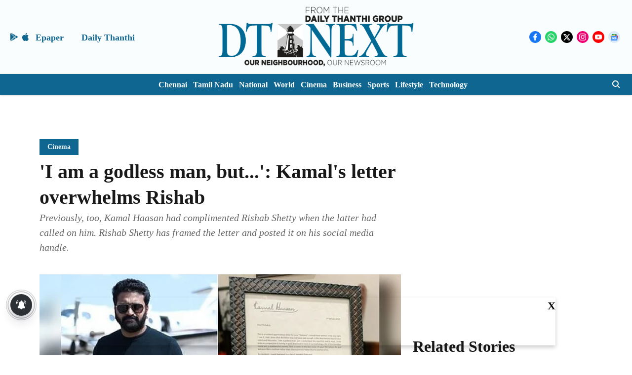

--- FILE ---
content_type: text/html; charset=utf-8
request_url: https://www.google.com/recaptcha/api2/aframe
body_size: 266
content:
<!DOCTYPE HTML><html><head><meta http-equiv="content-type" content="text/html; charset=UTF-8"></head><body><script nonce="DLTMCpcGWWALpToKaKd2cA">/** Anti-fraud and anti-abuse applications only. See google.com/recaptcha */ try{var clients={'sodar':'https://pagead2.googlesyndication.com/pagead/sodar?'};window.addEventListener("message",function(a){try{if(a.source===window.parent){var b=JSON.parse(a.data);var c=clients[b['id']];if(c){var d=document.createElement('img');d.src=c+b['params']+'&rc='+(localStorage.getItem("rc::a")?sessionStorage.getItem("rc::b"):"");window.document.body.appendChild(d);sessionStorage.setItem("rc::e",parseInt(sessionStorage.getItem("rc::e")||0)+1);localStorage.setItem("rc::h",'1768869223222');}}}catch(b){}});window.parent.postMessage("_grecaptcha_ready", "*");}catch(b){}</script></body></html>

--- FILE ---
content_type: application/javascript; charset=utf-8
request_url: https://fundingchoicesmessages.google.com/f/AGSKWxVif1Q3W071zBDEJ64l6AR_T7dAsqAgj2S8SDu3wTGAuiMBXx6QsU-zPDMm_8KzGYvq1KVy0GKUUWE_jpu9IzlfII6JosRvI-S3qLoBZd5xDUgvefELXUL1BN47rJB_2MD4mlj3922hnqXK26cyIZeZO9zw7Zlc3uz0LcWyRhvENK0Y6iRqPl-6TsEE/__160_600.-ad-unit//smartlinks.epl?/advrotator.-729x91-
body_size: -1292
content:
window['4f168060-2a00-4105-a63e-1da9854333f6'] = true;